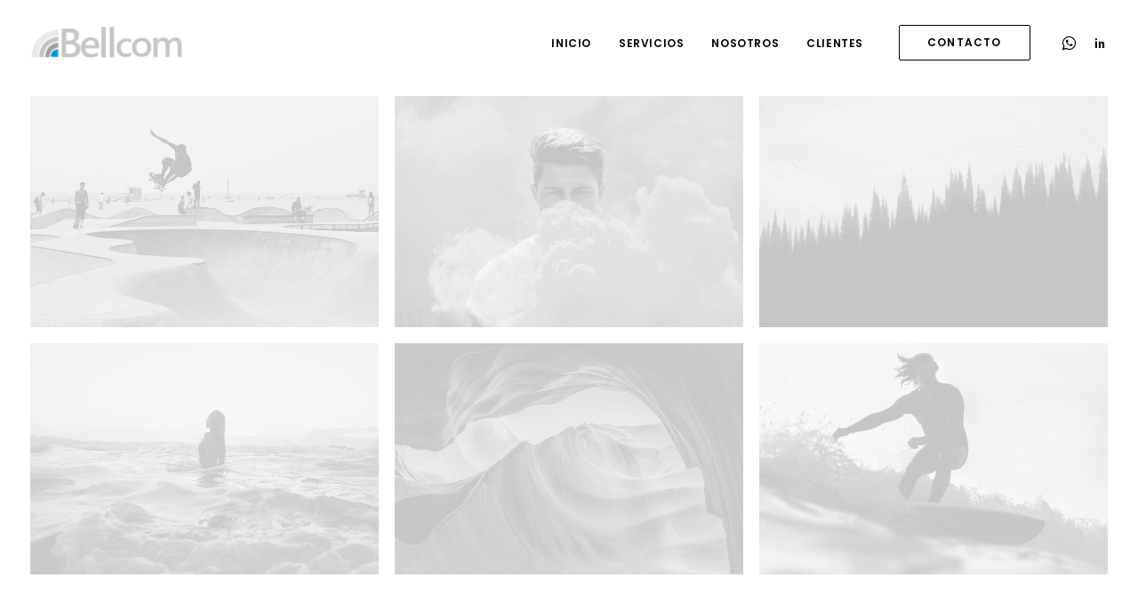

--- FILE ---
content_type: text/html; charset=UTF-8
request_url: https://bellcom.com.ar/works/portfolio-full-width-album-gallery/
body_size: 12053
content:
<!DOCTYPE html>
<html class="no-touch" lang="es" xmlns="http://www.w3.org/1999/xhtml">
<head>
<meta http-equiv="Content-Type" content="text/html; charset=UTF-8">
<meta name="viewport" content="width=device-width, initial-scale=1">
<link rel="profile" href="https://gmpg.org/xfn/11">
<link rel="pingback" href="https://bellcom.com.ar/xmlrpc.php">
<title>Portfolio Albums &#8211; Bellcom</title>
<meta name='robots' content='max-image-preview:large' />
<link rel='dns-prefetch' href='//fonts.googleapis.com' />
<link rel="alternate" type="application/rss+xml" title="Bellcom &raquo; Feed" href="https://bellcom.com.ar/feed/" />
<link rel="alternate" type="application/rss+xml" title="Bellcom &raquo; Feed de los comentarios" href="https://bellcom.com.ar/comments/feed/" />
<link rel="alternate" type="application/rss+xml" title="Bellcom &raquo; Comentario Portfolio Albums del feed" href="https://bellcom.com.ar/works/portfolio-full-width-album-gallery/feed/" />
<link rel="alternate" title="oEmbed (JSON)" type="application/json+oembed" href="https://bellcom.com.ar/wp-json/oembed/1.0/embed?url=https%3A%2F%2Fbellcom.com.ar%2Fworks%2Fportfolio-full-width-album-gallery%2F" />
<link rel="alternate" title="oEmbed (XML)" type="text/xml+oembed" href="https://bellcom.com.ar/wp-json/oembed/1.0/embed?url=https%3A%2F%2Fbellcom.com.ar%2Fworks%2Fportfolio-full-width-album-gallery%2F&#038;format=xml" />
<style id='wp-img-auto-sizes-contain-inline-css' type='text/css'>
img:is([sizes=auto i],[sizes^="auto," i]){contain-intrinsic-size:3000px 1500px}
/*# sourceURL=wp-img-auto-sizes-contain-inline-css */
</style>
<link rel='stylesheet' id='layerslider-css' href='https://bellcom.com.ar/wp-content/plugins/LayerSlider/static/layerslider/css/layerslider.css?ver=6.10.2' type='text/css' media='all' />
<style id='wp-emoji-styles-inline-css' type='text/css'>

	img.wp-smiley, img.emoji {
		display: inline !important;
		border: none !important;
		box-shadow: none !important;
		height: 1em !important;
		width: 1em !important;
		margin: 0 0.07em !important;
		vertical-align: -0.1em !important;
		background: none !important;
		padding: 0 !important;
	}
/*# sourceURL=wp-emoji-styles-inline-css */
</style>
<style id='wp-block-library-inline-css' type='text/css'>
:root{--wp-block-synced-color:#7a00df;--wp-block-synced-color--rgb:122,0,223;--wp-bound-block-color:var(--wp-block-synced-color);--wp-editor-canvas-background:#ddd;--wp-admin-theme-color:#007cba;--wp-admin-theme-color--rgb:0,124,186;--wp-admin-theme-color-darker-10:#006ba1;--wp-admin-theme-color-darker-10--rgb:0,107,160.5;--wp-admin-theme-color-darker-20:#005a87;--wp-admin-theme-color-darker-20--rgb:0,90,135;--wp-admin-border-width-focus:2px}@media (min-resolution:192dpi){:root{--wp-admin-border-width-focus:1.5px}}.wp-element-button{cursor:pointer}:root .has-very-light-gray-background-color{background-color:#eee}:root .has-very-dark-gray-background-color{background-color:#313131}:root .has-very-light-gray-color{color:#eee}:root .has-very-dark-gray-color{color:#313131}:root .has-vivid-green-cyan-to-vivid-cyan-blue-gradient-background{background:linear-gradient(135deg,#00d084,#0693e3)}:root .has-purple-crush-gradient-background{background:linear-gradient(135deg,#34e2e4,#4721fb 50%,#ab1dfe)}:root .has-hazy-dawn-gradient-background{background:linear-gradient(135deg,#faaca8,#dad0ec)}:root .has-subdued-olive-gradient-background{background:linear-gradient(135deg,#fafae1,#67a671)}:root .has-atomic-cream-gradient-background{background:linear-gradient(135deg,#fdd79a,#004a59)}:root .has-nightshade-gradient-background{background:linear-gradient(135deg,#330968,#31cdcf)}:root .has-midnight-gradient-background{background:linear-gradient(135deg,#020381,#2874fc)}:root{--wp--preset--font-size--normal:16px;--wp--preset--font-size--huge:42px}.has-regular-font-size{font-size:1em}.has-larger-font-size{font-size:2.625em}.has-normal-font-size{font-size:var(--wp--preset--font-size--normal)}.has-huge-font-size{font-size:var(--wp--preset--font-size--huge)}.has-text-align-center{text-align:center}.has-text-align-left{text-align:left}.has-text-align-right{text-align:right}.has-fit-text{white-space:nowrap!important}#end-resizable-editor-section{display:none}.aligncenter{clear:both}.items-justified-left{justify-content:flex-start}.items-justified-center{justify-content:center}.items-justified-right{justify-content:flex-end}.items-justified-space-between{justify-content:space-between}.screen-reader-text{border:0;clip-path:inset(50%);height:1px;margin:-1px;overflow:hidden;padding:0;position:absolute;width:1px;word-wrap:normal!important}.screen-reader-text:focus{background-color:#ddd;clip-path:none;color:#444;display:block;font-size:1em;height:auto;left:5px;line-height:normal;padding:15px 23px 14px;text-decoration:none;top:5px;width:auto;z-index:100000}html :where(.has-border-color){border-style:solid}html :where([style*=border-top-color]){border-top-style:solid}html :where([style*=border-right-color]){border-right-style:solid}html :where([style*=border-bottom-color]){border-bottom-style:solid}html :where([style*=border-left-color]){border-left-style:solid}html :where([style*=border-width]){border-style:solid}html :where([style*=border-top-width]){border-top-style:solid}html :where([style*=border-right-width]){border-right-style:solid}html :where([style*=border-bottom-width]){border-bottom-style:solid}html :where([style*=border-left-width]){border-left-style:solid}html :where(img[class*=wp-image-]){height:auto;max-width:100%}:where(figure){margin:0 0 1em}html :where(.is-position-sticky){--wp-admin--admin-bar--position-offset:var(--wp-admin--admin-bar--height,0px)}@media screen and (max-width:600px){html :where(.is-position-sticky){--wp-admin--admin-bar--position-offset:0px}}

/*# sourceURL=wp-block-library-inline-css */
</style><style id='global-styles-inline-css' type='text/css'>
:root{--wp--preset--aspect-ratio--square: 1;--wp--preset--aspect-ratio--4-3: 4/3;--wp--preset--aspect-ratio--3-4: 3/4;--wp--preset--aspect-ratio--3-2: 3/2;--wp--preset--aspect-ratio--2-3: 2/3;--wp--preset--aspect-ratio--16-9: 16/9;--wp--preset--aspect-ratio--9-16: 9/16;--wp--preset--color--black: #000000;--wp--preset--color--cyan-bluish-gray: #abb8c3;--wp--preset--color--white: #ffffff;--wp--preset--color--pale-pink: #f78da7;--wp--preset--color--vivid-red: #cf2e2e;--wp--preset--color--luminous-vivid-orange: #ff6900;--wp--preset--color--luminous-vivid-amber: #fcb900;--wp--preset--color--light-green-cyan: #7bdcb5;--wp--preset--color--vivid-green-cyan: #00d084;--wp--preset--color--pale-cyan-blue: #8ed1fc;--wp--preset--color--vivid-cyan-blue: #0693e3;--wp--preset--color--vivid-purple: #9b51e0;--wp--preset--gradient--vivid-cyan-blue-to-vivid-purple: linear-gradient(135deg,rgb(6,147,227) 0%,rgb(155,81,224) 100%);--wp--preset--gradient--light-green-cyan-to-vivid-green-cyan: linear-gradient(135deg,rgb(122,220,180) 0%,rgb(0,208,130) 100%);--wp--preset--gradient--luminous-vivid-amber-to-luminous-vivid-orange: linear-gradient(135deg,rgb(252,185,0) 0%,rgb(255,105,0) 100%);--wp--preset--gradient--luminous-vivid-orange-to-vivid-red: linear-gradient(135deg,rgb(255,105,0) 0%,rgb(207,46,46) 100%);--wp--preset--gradient--very-light-gray-to-cyan-bluish-gray: linear-gradient(135deg,rgb(238,238,238) 0%,rgb(169,184,195) 100%);--wp--preset--gradient--cool-to-warm-spectrum: linear-gradient(135deg,rgb(74,234,220) 0%,rgb(151,120,209) 20%,rgb(207,42,186) 40%,rgb(238,44,130) 60%,rgb(251,105,98) 80%,rgb(254,248,76) 100%);--wp--preset--gradient--blush-light-purple: linear-gradient(135deg,rgb(255,206,236) 0%,rgb(152,150,240) 100%);--wp--preset--gradient--blush-bordeaux: linear-gradient(135deg,rgb(254,205,165) 0%,rgb(254,45,45) 50%,rgb(107,0,62) 100%);--wp--preset--gradient--luminous-dusk: linear-gradient(135deg,rgb(255,203,112) 0%,rgb(199,81,192) 50%,rgb(65,88,208) 100%);--wp--preset--gradient--pale-ocean: linear-gradient(135deg,rgb(255,245,203) 0%,rgb(182,227,212) 50%,rgb(51,167,181) 100%);--wp--preset--gradient--electric-grass: linear-gradient(135deg,rgb(202,248,128) 0%,rgb(113,206,126) 100%);--wp--preset--gradient--midnight: linear-gradient(135deg,rgb(2,3,129) 0%,rgb(40,116,252) 100%);--wp--preset--font-size--small: 13px;--wp--preset--font-size--medium: 20px;--wp--preset--font-size--large: 36px;--wp--preset--font-size--x-large: 42px;--wp--preset--spacing--20: 0.44rem;--wp--preset--spacing--30: 0.67rem;--wp--preset--spacing--40: 1rem;--wp--preset--spacing--50: 1.5rem;--wp--preset--spacing--60: 2.25rem;--wp--preset--spacing--70: 3.38rem;--wp--preset--spacing--80: 5.06rem;--wp--preset--shadow--natural: 6px 6px 9px rgba(0, 0, 0, 0.2);--wp--preset--shadow--deep: 12px 12px 50px rgba(0, 0, 0, 0.4);--wp--preset--shadow--sharp: 6px 6px 0px rgba(0, 0, 0, 0.2);--wp--preset--shadow--outlined: 6px 6px 0px -3px rgb(255, 255, 255), 6px 6px rgb(0, 0, 0);--wp--preset--shadow--crisp: 6px 6px 0px rgb(0, 0, 0);}:where(.is-layout-flex){gap: 0.5em;}:where(.is-layout-grid){gap: 0.5em;}body .is-layout-flex{display: flex;}.is-layout-flex{flex-wrap: wrap;align-items: center;}.is-layout-flex > :is(*, div){margin: 0;}body .is-layout-grid{display: grid;}.is-layout-grid > :is(*, div){margin: 0;}:where(.wp-block-columns.is-layout-flex){gap: 2em;}:where(.wp-block-columns.is-layout-grid){gap: 2em;}:where(.wp-block-post-template.is-layout-flex){gap: 1.25em;}:where(.wp-block-post-template.is-layout-grid){gap: 1.25em;}.has-black-color{color: var(--wp--preset--color--black) !important;}.has-cyan-bluish-gray-color{color: var(--wp--preset--color--cyan-bluish-gray) !important;}.has-white-color{color: var(--wp--preset--color--white) !important;}.has-pale-pink-color{color: var(--wp--preset--color--pale-pink) !important;}.has-vivid-red-color{color: var(--wp--preset--color--vivid-red) !important;}.has-luminous-vivid-orange-color{color: var(--wp--preset--color--luminous-vivid-orange) !important;}.has-luminous-vivid-amber-color{color: var(--wp--preset--color--luminous-vivid-amber) !important;}.has-light-green-cyan-color{color: var(--wp--preset--color--light-green-cyan) !important;}.has-vivid-green-cyan-color{color: var(--wp--preset--color--vivid-green-cyan) !important;}.has-pale-cyan-blue-color{color: var(--wp--preset--color--pale-cyan-blue) !important;}.has-vivid-cyan-blue-color{color: var(--wp--preset--color--vivid-cyan-blue) !important;}.has-vivid-purple-color{color: var(--wp--preset--color--vivid-purple) !important;}.has-black-background-color{background-color: var(--wp--preset--color--black) !important;}.has-cyan-bluish-gray-background-color{background-color: var(--wp--preset--color--cyan-bluish-gray) !important;}.has-white-background-color{background-color: var(--wp--preset--color--white) !important;}.has-pale-pink-background-color{background-color: var(--wp--preset--color--pale-pink) !important;}.has-vivid-red-background-color{background-color: var(--wp--preset--color--vivid-red) !important;}.has-luminous-vivid-orange-background-color{background-color: var(--wp--preset--color--luminous-vivid-orange) !important;}.has-luminous-vivid-amber-background-color{background-color: var(--wp--preset--color--luminous-vivid-amber) !important;}.has-light-green-cyan-background-color{background-color: var(--wp--preset--color--light-green-cyan) !important;}.has-vivid-green-cyan-background-color{background-color: var(--wp--preset--color--vivid-green-cyan) !important;}.has-pale-cyan-blue-background-color{background-color: var(--wp--preset--color--pale-cyan-blue) !important;}.has-vivid-cyan-blue-background-color{background-color: var(--wp--preset--color--vivid-cyan-blue) !important;}.has-vivid-purple-background-color{background-color: var(--wp--preset--color--vivid-purple) !important;}.has-black-border-color{border-color: var(--wp--preset--color--black) !important;}.has-cyan-bluish-gray-border-color{border-color: var(--wp--preset--color--cyan-bluish-gray) !important;}.has-white-border-color{border-color: var(--wp--preset--color--white) !important;}.has-pale-pink-border-color{border-color: var(--wp--preset--color--pale-pink) !important;}.has-vivid-red-border-color{border-color: var(--wp--preset--color--vivid-red) !important;}.has-luminous-vivid-orange-border-color{border-color: var(--wp--preset--color--luminous-vivid-orange) !important;}.has-luminous-vivid-amber-border-color{border-color: var(--wp--preset--color--luminous-vivid-amber) !important;}.has-light-green-cyan-border-color{border-color: var(--wp--preset--color--light-green-cyan) !important;}.has-vivid-green-cyan-border-color{border-color: var(--wp--preset--color--vivid-green-cyan) !important;}.has-pale-cyan-blue-border-color{border-color: var(--wp--preset--color--pale-cyan-blue) !important;}.has-vivid-cyan-blue-border-color{border-color: var(--wp--preset--color--vivid-cyan-blue) !important;}.has-vivid-purple-border-color{border-color: var(--wp--preset--color--vivid-purple) !important;}.has-vivid-cyan-blue-to-vivid-purple-gradient-background{background: var(--wp--preset--gradient--vivid-cyan-blue-to-vivid-purple) !important;}.has-light-green-cyan-to-vivid-green-cyan-gradient-background{background: var(--wp--preset--gradient--light-green-cyan-to-vivid-green-cyan) !important;}.has-luminous-vivid-amber-to-luminous-vivid-orange-gradient-background{background: var(--wp--preset--gradient--luminous-vivid-amber-to-luminous-vivid-orange) !important;}.has-luminous-vivid-orange-to-vivid-red-gradient-background{background: var(--wp--preset--gradient--luminous-vivid-orange-to-vivid-red) !important;}.has-very-light-gray-to-cyan-bluish-gray-gradient-background{background: var(--wp--preset--gradient--very-light-gray-to-cyan-bluish-gray) !important;}.has-cool-to-warm-spectrum-gradient-background{background: var(--wp--preset--gradient--cool-to-warm-spectrum) !important;}.has-blush-light-purple-gradient-background{background: var(--wp--preset--gradient--blush-light-purple) !important;}.has-blush-bordeaux-gradient-background{background: var(--wp--preset--gradient--blush-bordeaux) !important;}.has-luminous-dusk-gradient-background{background: var(--wp--preset--gradient--luminous-dusk) !important;}.has-pale-ocean-gradient-background{background: var(--wp--preset--gradient--pale-ocean) !important;}.has-electric-grass-gradient-background{background: var(--wp--preset--gradient--electric-grass) !important;}.has-midnight-gradient-background{background: var(--wp--preset--gradient--midnight) !important;}.has-small-font-size{font-size: var(--wp--preset--font-size--small) !important;}.has-medium-font-size{font-size: var(--wp--preset--font-size--medium) !important;}.has-large-font-size{font-size: var(--wp--preset--font-size--large) !important;}.has-x-large-font-size{font-size: var(--wp--preset--font-size--x-large) !important;}
/*# sourceURL=global-styles-inline-css */
</style>

<style id='classic-theme-styles-inline-css' type='text/css'>
/*! This file is auto-generated */
.wp-block-button__link{color:#fff;background-color:#32373c;border-radius:9999px;box-shadow:none;text-decoration:none;padding:calc(.667em + 2px) calc(1.333em + 2px);font-size:1.125em}.wp-block-file__button{background:#32373c;color:#fff;text-decoration:none}
/*# sourceURL=/wp-includes/css/classic-themes.min.css */
</style>
<link rel='stylesheet' id='typed-cursor-css' href='https://bellcom.com.ar/wp-content/plugins/animated-typing-effect/assets/css/cursor.css?ver=6.9' type='text/css' media='all' />
<link rel='stylesheet' id='contact-form-7-css' href='https://bellcom.com.ar/wp-content/plugins/contact-form-7/includes/css/styles.css?ver=6.1.4' type='text/css' media='all' />
<link rel='stylesheet' id='et-animate-css' href='https://bellcom.com.ar/wp-content/plugins/easy-textillate/inc/animate.min.css?ver=6.9' type='text/css' media='all' />
<link rel='stylesheet' id='text-rotator-css-css' href='https://bellcom.com.ar/wp-content/plugins/simple-text-rotator/css/str.css?ver=6.9' type='text/css' media='all' />
<link rel='stylesheet' id='uncodefont-google-css' href='//fonts.googleapis.com/css?family=Poppins%3A300%2Cregular%2C500%2C600%2C700%7CDroid+Serif%3Aregular%2Citalic%2C700%2C700italic%7CPlayfair+Display%3Aregular%2Citalic%2C700%2C700italic%2C900%2C900italic%7CRoboto%3A100%2C100italic%2C300%2C300italic%2Cregular%2Citalic%2C500%2C500italic%2C700%2C700italic%2C900%2C900italic%7CQuicksand%3A300%2Cregular%2C500%2C700%7CLora%3Aregular%2Citalic%2C700%2C700italic%7CRoboto+Condensed%3A300%2C300italic%2Cregular%2Citalic%2C700%2C700italic&#038;subset=devanagari%2Clatin-ext%2Clatin%2Ccyrillic%2Cvietnamese%2Cgreek%2Ccyrillic-ext%2Cgreek-ext&#038;ver=2.3.0.5' type='text/css' media='all' />
<link rel='stylesheet' id='uncode-style-css' href='https://bellcom.com.ar/wp-content/themes/uncode/library/css/style.css?ver=1724868148' type='text/css' media='all' />
<style id='uncode-style-inline-css' type='text/css'>

@media (min-width: 960px) { .limit-width { max-width: 1200px; margin: auto;}}
.menu-primary ul.menu-smart > li > a, .menu-primary ul.menu-smart li.dropdown > a, .menu-primary ul.menu-smart li.mega-menu > a, .vmenu-container ul.menu-smart > li > a, .vmenu-container ul.menu-smart li.dropdown > a { text-transform: uppercase; }
/*# sourceURL=uncode-style-inline-css */
</style>
<link rel='stylesheet' id='uncode-icons-css' href='https://bellcom.com.ar/wp-content/themes/uncode/library/css/uncode-icons.css?ver=1724868148' type='text/css' media='all' />
<link rel='stylesheet' id='uncode-custom-style-css' href='https://bellcom.com.ar/wp-content/themes/uncode/library/css/style-custom.css?ver=1724868148' type='text/css' media='all' />
<style id='uncode-custom-style-inline-css' type='text/css'>
.vc_custom_1591383337043 {padding-left:0 !important;}
/*# sourceURL=uncode-custom-style-inline-css */
</style>
<script type="text/javascript" id="layerslider-greensock-js-extra">
/* <![CDATA[ */
var LS_Meta = {"v":"6.10.2"};
//# sourceURL=layerslider-greensock-js-extra
/* ]]> */
</script>
<script type="text/javascript" src="https://bellcom.com.ar/wp-content/plugins/LayerSlider/static/layerslider/js/greensock.js?ver=1.19.0" id="layerslider-greensock-js"></script>
<script type="text/javascript" src="https://bellcom.com.ar/wp-includes/js/jquery/jquery.min.js?ver=3.7.1" id="jquery-core-js"></script>
<script type="text/javascript" src="https://bellcom.com.ar/wp-includes/js/jquery/jquery-migrate.min.js?ver=3.4.1" id="jquery-migrate-js"></script>
<script type="text/javascript" src="https://bellcom.com.ar/wp-content/plugins/LayerSlider/static/layerslider/js/layerslider.kreaturamedia.jquery.js?ver=6.10.2" id="layerslider-js"></script>
<script type="text/javascript" src="https://bellcom.com.ar/wp-content/plugins/LayerSlider/static/layerslider/js/layerslider.transitions.js?ver=6.10.2" id="layerslider-transitions-js"></script>
<script type="text/javascript" src="https://bellcom.com.ar/wp-content/plugins/easy-textillate/inc/jquery.lettering.js?ver=6.9" id="et-lettering-js"></script>
<script type="text/javascript" src="https://bellcom.com.ar/wp-content/plugins/easy-textillate/inc/jquery.textillate.js?ver=6.9" id="et-textillate-js"></script>
<script type="text/javascript" id="uncode-init-js-extra">
/* <![CDATA[ */
var SiteParameters = {"days":"days","hours":"hours","minutes":"minutes","seconds":"seconds","constant_scroll":"on","scroll_speed":"2","parallax_factor":"0.25","loading":"Loading\u2026","slide_name":"slide","slide_footer":"footer","ajax_url":"https://bellcom.com.ar/wp-admin/admin-ajax.php","nonce_adaptive_images":"5e5d7b87f2","enable_debug":"","block_mobile_videos":"","is_frontend_editor":"","mobile_parallax_allowed":"","wireframes_plugin_active":"1","sticky_elements":"","lazyload_type":""};
//# sourceURL=uncode-init-js-extra
/* ]]> */
</script>
<script type="text/javascript" src="https://bellcom.com.ar/wp-content/themes/uncode/library/js/init.js?ver=1724868148" id="uncode-init-js"></script>
<meta name="generator" content="Powered by LayerSlider 6.10.2 - Multi-Purpose, Responsive, Parallax, Mobile-Friendly Slider Plugin for WordPress." />
<!-- LayerSlider updates and docs at: https://layerslider.kreaturamedia.com -->
<link rel="https://api.w.org/" href="https://bellcom.com.ar/wp-json/" /><link rel="alternate" title="JSON" type="application/json" href="https://bellcom.com.ar/wp-json/wp/v2/pages/4478" /><link rel="EditURI" type="application/rsd+xml" title="RSD" href="https://bellcom.com.ar/xmlrpc.php?rsd" />
<meta name="generator" content="WordPress 6.9" />
<link rel="canonical" href="https://bellcom.com.ar/works/portfolio-full-width-album-gallery/" />
<link rel='shortlink' href='https://bellcom.com.ar/?p=4478' />
<style type="text/css">.recentcomments a{display:inline !important;padding:0 !important;margin:0 !important;}</style><link rel="icon" href="https://bellcom.com.ar/wp-content/uploads/2020/11/cropped-favicon-32x32.png" sizes="32x32" />
<link rel="icon" href="https://bellcom.com.ar/wp-content/uploads/2020/11/cropped-favicon-192x192.png" sizes="192x192" />
<link rel="apple-touch-icon" href="https://bellcom.com.ar/wp-content/uploads/2020/11/cropped-favicon-180x180.png" />
<meta name="msapplication-TileImage" content="https://bellcom.com.ar/wp-content/uploads/2020/11/cropped-favicon-270x270.png" />
		<style type="text/css" id="wp-custom-css">
			.custom-link.btn.border-width-0.btn-default.btn-icon-left {

    background: linear-gradient(90deg, 

rgba(87,203,225,1) 0%,
rgba(127,224,146,1) 100%) !important;

border-color:

    #e0e0e0 !important;

}

.style-light .link, .style-light.style-override .link, .style-dark .style-light .link, .style-light a, .style-light.style-override a, .style-dark .style-light a, .style-light input[type="checkbox"]:checked::before, .style-light.style-override input[type="checkbox"]:checked::before, .style-dark .style-light input[type="checkbox"]:checked::before {

    color: 

    #fff;

}

.fa-stack {
    display: inline-block;
    height: 2.5em!important;
    line-height: 2.5em!important;
    position: relative;
    vertical-align: middle;
    width: 2.5em!important;
}
.icon-box-icon.fa-container.bton {
    display: none;
}

.colortextoblanco{
	color:white!important
}

#menu-menu-post * {
    color: #000 !important;
}

.menu-item-82675 {
    color: #000;
}

.menu-smart-social i {
    color: #000;
}




@media only screen and (max-width: 600px) {

.uncell.vc_custom_1591383337043.no-block-padding {
    padding: 0 !important;
}

}
		</style>
		<noscript><style> .wpb_animate_when_almost_visible { opacity: 1; }</style></noscript></head>
<body data-rsssl=1 class="wp-singular page-template-default page page-id-4478 page-child parent-pageid-36646 wp-theme-uncode  style-color-wayh-bg hormenu-position-left hmenu hmenu-position-right header-full-width main-center-align menu-mobile-animated menu-mobile-transparent menu-has-cta mobile-parallax-not-allowed ilb-no-bounce unreg qw-body-scroll-disabled wpb-js-composer js-comp-ver-6.4.1 vc_responsive" data-border="0">
		<div class="body-borders" data-border="0"><div class="top-border body-border-shadow"></div><div class="right-border body-border-shadow"></div><div class="bottom-border body-border-shadow"></div><div class="left-border body-border-shadow"></div><div class="top-border style-light-bg"></div><div class="right-border style-light-bg"></div><div class="bottom-border style-light-bg"></div><div class="left-border style-light-bg"></div></div>	<div class="box-wrapper">
		<div class="box-container">
		<script type="text/javascript" id="initBox">UNCODE.initBox();</script>
		<div class="menu-wrapper menu-shrink menu-no-arrows">
													
													<header id="masthead" class="navbar menu-primary menu-light submenu-light menu-transparent menu-add-padding style-light-original menu-absolute menu-animated menu-with-logo">
														<div class="menu-container style-color-xsdn-bg menu-no-borders menu-shadows force-no-shadows">
															<div class="row-menu">
																<div class="row-menu-inner">
																	<div id="logo-container-mobile" class="col-lg-0 logo-container middle">
																		<div id="main-logo" class="navbar-header style-light">
																			<a href="https://bellcom.com.ar/" class="navbar-brand" data-minheight="50"><div class="logo-image main-logo logo-skinnable" data-maxheight="40" style="height: 40px;"><img decoding="async" src="https://bellcom.com.ar/wp-content/uploads/2020/06/bellcom-sin-copete-e1598018022906.png" alt="logo" width="350" height="81" class="img-responsive" /></div></a>
																		</div>
																		<div class="mmb-container"><div class="mobile-additional-icons"></div><div class="mobile-menu-button 1 mobile-menu-button-light lines-button x2"><span class="lines"></span></div></div>
																	</div>
																	<div class="col-lg-12 main-menu-container middle">
																		<div class="menu-horizontal menu-dd-shadow-lg">
																			<div class="menu-horizontal-inner">
																				<div class="nav navbar-nav navbar-main navbar-nav-first"><ul id="menu-menu-post" class="menu-primary-inner menu-smart sm"><li id="menu-item-83097" class="menu-item menu-item-type-post_type menu-item-object-page menu-item-home menu-item-83097 menu-item-link"><a title="Inicio" href="https://bellcom.com.ar/">Inicio<i class="fa fa-angle-right fa-dropdown"></i></a></li>
<li id="menu-item-82809" class="menu-item menu-item-type-post_type menu-item-object-page menu-item-82809 menu-item-link"><a title="Servicios" href="https://bellcom.com.ar/servicios/">Servicios<i class="fa fa-angle-right fa-dropdown"></i></a></li>
<li id="menu-item-82803" class="menu-item menu-item-type-post_type menu-item-object-page menu-item-82803 menu-item-link"><a title="Nosotros" href="https://bellcom.com.ar/nosotros/">Nosotros<i class="fa fa-angle-right fa-dropdown"></i></a></li>
<li id="menu-item-82805" class="menu-item menu-item-type-post_type menu-item-object-page menu-item-82805 menu-item-link"><a title="Clientes" href="https://bellcom.com.ar/clientes/">Clientes<i class="fa fa-angle-right fa-dropdown"></i></a></li>
</ul></div><div class="nav navbar-nav navbar-cta"><ul id="menu-boton" class="menu-cta-inner menu-smart sm"><li id="menu-item-82675" class="menu-item-button"><a title="Contacto" href="https://bellcom.com.ar/contacto/"><div class="menu-btn-table"><div class="menu-btn-cell"><div class="menu-item menu-item-type-post_type menu-item-object-page menu-item-82675 menu-btn-container btn"><span>Contacto</span></div></div></div></a></li>
</ul></div><div class="nav navbar-nav navbar-nav-last"><ul class="menu-smart sm menu-icons menu-smart-social"><li class="menu-item-link social-icon tablet-hidden mobile-hidden social-816565"><a href="https://wa.me/5493489513639" class="social-menu-link" target="_blank"><i class="fa fa-whatsapp"></i></a></li><li class="menu-item-link social-icon tablet-hidden mobile-hidden social-431880"><a href="https://www.linkedin.com/company/bellcomredes/" class="social-menu-link" target="_blank"><i class="fa fa-social-linkedin"></i></a></li></ul></div></div>
																		</div>
																	</div>
																</div>
															</div>
														</div>
													</header>
												</div>			<script type="text/javascript" id="fixMenuHeight">UNCODE.fixMenuHeight();</script>
			<div class="main-wrapper">
				<div class="main-container">
					<div class="page-wrapper">
						<div class="sections-container">
<div id="page-header"><div class="header-wrapper header-uncode-block">
									<div class="header-content-block row-container  style-color-xsdn-bg style-light"><div class="header-content-block-inner limit-width row row-parent"></div><!-- /.header-content-block --></div><!-- /.header-content-block-inner --></div></div><script type="text/javascript">UNCODE.initHeader();</script><article id="post-4478" class="page-body style-color-xsdn-bg post-4478 page type-page status-publish has-post-thumbnail hentry">
						<div class="post-wrapper">
							<div class="post-body"><div class="post-content un-no-sidebar-layout"><div data-parent="true" class="vc_row row-container"><div class="row full-width row-parent"><div class="wpb_row row-inner"><div class="wpb_column pos-top pos-center align_left column_parent col-lg-12 single-internal-gutter"><div class="uncol style-light"  ><div class="uncoltable"><div class="uncell no-block-padding"><div class="uncont"><div id="gallery-686197437" class="isotope-system">
					<div class="isotope-wrapper half-gutter">
						<div class="isotope-container isotope-layout style-masonry" data-type="masonry" data-layout="masonry" data-lg="1000" data-md="600" data-sm="480">
<div class="tmb tmb-iso-w4 tmb-iso-h4 tmb-light tmb-overlay-text-anim tmb-reveal-bottom tmb-overlay-anim tmb-overlay-bottom tmb-overlay-text-left tmb-id-23519  grid-cat-32 tmb-img-ratio tmb-media-first tmb-media-last tmb-content-overlay tmb-no-bg tmb-lightbox">
						<div class="t-inside animate_when_almost_visible bottom-t-top" data-delay="200"><div class="t-entry-visual"><div class="t-entry-visual-tc"><div class="t-entry-visual-cont"><div class="dummy" style="padding-top: 66.7%;"></div><a tabindex="-1" href="#" class="pushed" data-caption="1" data-social="1" data-deep="gallery-686197437_23519" data-lbox="ilightbox_gallery-686197437_23519" data-options="width:1920,height:1280,thumbnail: 'https://bellcom.com.ar/wp-content/uploads/2019/10/image-placeholder-26-min.jpg'" data-album='[{"title":"","caption":"Slieve League, Ireland","width":"1920","height":"1280","thumbnail":"https://bellcom.com.ar/wp-content/uploads/2019/10/image-placeholder-10-min.jpg","url":"https://bellcom.com.ar/wp-content/uploads/2019/10/image-placeholder-10-min.jpg"},{"title":"","caption":"","width":"1920","height":"1280","thumbnail":"https://bellcom.com.ar/wp-content/uploads/2019/10/image-placeholder-6-min.jpg","url":"https://bellcom.com.ar/wp-content/uploads/2019/10/image-placeholder-6-min.jpg"},{"title":"","caption":"","width":"1920","height":"1280","thumbnail":"https://bellcom.com.ar/wp-content/uploads/2019/10/image-placeholder-14-min.jpg","url":"https://bellcom.com.ar/wp-content/uploads/2019/10/image-placeholder-14-min.jpg"},{"title":"","caption":"","width":"1920","height":"1280","thumbnail":"https://bellcom.com.ar/wp-content/uploads/2019/10/image-placeholder-12-min.jpg","url":"https://bellcom.com.ar/wp-content/uploads/2019/10/image-placeholder-12-min.jpg"},{"title":"","caption":"","width":"1920","height":"1280","thumbnail":"https://bellcom.com.ar/wp-content/uploads/2019/10/image-placeholder-14-min.jpg","url":"https://bellcom.com.ar/wp-content/uploads/2019/10/image-placeholder-14-min.jpg"},{"title":"","caption":"","width":"1920","height":"1280","thumbnail":"https://bellcom.com.ar/wp-content/uploads/2019/10/image-placeholder-20-min.jpg","url":"https://bellcom.com.ar/wp-content/uploads/2019/10/image-placeholder-20-min.jpg"},{"title":"","caption":"","width":"1920","height":"1280","thumbnail":"https://bellcom.com.ar/wp-content/uploads/2019/10/image-placeholder-18-min.jpg","url":"https://bellcom.com.ar/wp-content/uploads/2019/10/image-placeholder-18-min.jpg"},{"title":"","caption":"","width":"1920","height":"1280","thumbnail":"https://bellcom.com.ar/wp-content/uploads/2019/10/image-placeholder-12-min.jpg","url":"https://bellcom.com.ar/wp-content/uploads/2019/10/image-placeholder-12-min.jpg"},{"title":"","caption":"","width":"1920","height":"1280","thumbnail":"https://bellcom.com.ar/wp-content/uploads/2019/10/image-placeholder-18-min.jpg","url":"https://bellcom.com.ar/wp-content/uploads/2019/10/image-placeholder-18-min.jpg"},{"title":"","caption":"","width":"1920","height":"1280","thumbnail":"https://bellcom.com.ar/wp-content/uploads/2019/10/image-placeholder-12-min.jpg","url":"https://bellcom.com.ar/wp-content/uploads/2019/10/image-placeholder-12-min.jpg"},{"title":"","caption":"","width":"1920","height":"1280","thumbnail":"https://bellcom.com.ar/wp-content/uploads/2019/10/image-placeholder-15-min.jpg","url":"https://bellcom.com.ar/wp-content/uploads/2019/10/image-placeholder-15-min.jpg"},{"title":"","caption":"","width":"1920","height":"1280","thumbnail":"https://bellcom.com.ar/wp-content/uploads/2019/10/image-placeholder-15-min.jpg","url":"https://bellcom.com.ar/wp-content/uploads/2019/10/image-placeholder-15-min.jpg"},{"title":"","caption":"Kathy Ireland, 2015","width":"1920","height":"1280","thumbnail":"https://bellcom.com.ar/wp-content/uploads/2019/10/image-placeholder-30-min.jpg","url":"https://bellcom.com.ar/wp-content/uploads/2019/10/image-placeholder-30-min.jpg"},{"title":"","caption":"","width":"1920","height":"1280","thumbnail":"https://bellcom.com.ar/wp-content/uploads/2019/10/image-placeholder-14-min.jpg","url":"https://bellcom.com.ar/wp-content/uploads/2019/10/image-placeholder-14-min.jpg"},{"title":"","caption":"","width":"1920","height":"1280","thumbnail":"https://bellcom.com.ar/wp-content/uploads/2019/10/image-placeholder-21-min.jpg","url":"https://bellcom.com.ar/wp-content/uploads/2019/10/image-placeholder-21-min.jpg"},{"title":"","caption":"","width":"1920","height":"1280","thumbnail":"https://bellcom.com.ar/wp-content/uploads/2019/10/image-placeholder-4-min.jpg","url":"https://bellcom.com.ar/wp-content/uploads/2019/10/image-placeholder-4-min.jpg"}]' data-lb-index="0"><div class="t-entry-visual-overlay"><div class="t-entry-visual-overlay-in style-color-nhtu-bg" style="opacity: 0.75;"></div></div>
									<div class="t-overlay-wrap">
										<div class="t-overlay-inner">
											<div class="t-overlay-content">
												<div class="t-overlay-text single-block-padding"><div class="t-entry"><h3 class="t-entry-title h3 font-weight-300 fontspace-781688">Portraits</h3></div></div></div></div></div><img fetchpriority="high" decoding="async" class="wp-image-23519" src="https://bellcom.com.ar/wp-content/uploads/2019/10/image-placeholder-26-min.jpg" width="1920" height="1280" alt="" srcset="https://bellcom.com.ar/wp-content/uploads/2019/10/image-placeholder-26-min.jpg 1920w, https://bellcom.com.ar/wp-content/uploads/2019/10/image-placeholder-26-min-1536x1024.jpg 1536w" sizes="(max-width: 1920px) 100vw, 1920px" /></a></div>
				</div>
			</div></div>
					</div><div class="tmb tmb-iso-w4 tmb-iso-h4 tmb-light tmb-overlay-text-anim tmb-reveal-bottom tmb-overlay-anim tmb-overlay-bottom tmb-overlay-text-left tmb-id-11304  grid-cat-35 tmb-img-ratio tmb-media-first tmb-media-last tmb-content-overlay tmb-no-bg tmb-lightbox">
						<div class="t-inside animate_when_almost_visible bottom-t-top" data-delay="200"><div class="t-entry-visual"><div class="t-entry-visual-tc"><div class="t-entry-visual-cont"><div class="dummy" style="padding-top: 66.7%;"></div><a tabindex="-1" href="#" class="pushed" data-caption="1" data-social="1" data-deep="gallery-686197437_11304" data-lbox="ilightbox_gallery-686197437_11304" data-options="width:1920,height:1280,thumbnail: 'https://bellcom.com.ar/wp-content/uploads/2019/10/image-placeholder-7-min.jpg'" data-album='[{"title":"","caption":"Elle Macpherson, 2015","width":"1920","height":"1280","thumbnail":"https://bellcom.com.ar/wp-content/uploads/2019/10/image-placeholder-16-min.jpg","url":"https://bellcom.com.ar/wp-content/uploads/2019/10/image-placeholder-16-min.jpg"},{"title":"","caption":"","width":"1920","height":"1280","thumbnail":"https://bellcom.com.ar/wp-content/uploads/2019/10/image-placeholder-11-min.jpg","url":"https://bellcom.com.ar/wp-content/uploads/2019/10/image-placeholder-11-min.jpg"},{"title":"","caption":"","width":"1920","height":"1280","thumbnail":"https://bellcom.com.ar/wp-content/uploads/2019/10/image-placeholder-18-min.jpg","url":"https://bellcom.com.ar/wp-content/uploads/2019/10/image-placeholder-18-min.jpg"},{"title":"","caption":"","width":"1920","height":"1280","thumbnail":"https://bellcom.com.ar/wp-content/uploads/2019/10/image-placeholder-29-min.jpg","url":"https://bellcom.com.ar/wp-content/uploads/2019/10/image-placeholder-29-min.jpg"},{"title":"","caption":"","width":"1920","height":"1280","thumbnail":"https://bellcom.com.ar/wp-content/uploads/2019/10/image-placeholder-22-min.jpg","url":"https://bellcom.com.ar/wp-content/uploads/2019/10/image-placeholder-22-min.jpg"},{"title":"","caption":"","width":"1920","height":"1280","thumbnail":"https://bellcom.com.ar/wp-content/uploads/2019/10/image-placeholder-22-min.jpg","url":"https://bellcom.com.ar/wp-content/uploads/2019/10/image-placeholder-22-min.jpg"},{"title":"","caption":"","width":"1920","height":"1280","thumbnail":"https://bellcom.com.ar/wp-content/uploads/2019/10/image-placeholder-9-min.jpg","url":"https://bellcom.com.ar/wp-content/uploads/2019/10/image-placeholder-9-min.jpg"},{"title":"","caption":"Tricia Helfer, 2014","width":"1920","height":"1280","thumbnail":"https://bellcom.com.ar/wp-content/uploads/2019/10/image-placeholder-17-min.jpg","url":"https://bellcom.com.ar/wp-content/uploads/2019/10/image-placeholder-17-min.jpg"},{"title":"","caption":"Elle Macpherson, 2015","width":"1920","height":"1280","thumbnail":"https://bellcom.com.ar/wp-content/uploads/2019/10/image-placeholder-16-min.jpg","url":"https://bellcom.com.ar/wp-content/uploads/2019/10/image-placeholder-16-min.jpg"},{"title":"","caption":"","width":"1920","height":"1280","thumbnail":"https://bellcom.com.ar/wp-content/uploads/2019/10/image-placeholder-11-min.jpg","url":"https://bellcom.com.ar/wp-content/uploads/2019/10/image-placeholder-11-min.jpg"},{"title":"","caption":"","width":"1920","height":"1280","thumbnail":"https://bellcom.com.ar/wp-content/uploads/2019/10/image-placeholder-24-min.jpg","url":"https://bellcom.com.ar/wp-content/uploads/2019/10/image-placeholder-24-min.jpg"},{"title":"","caption":"","width":"1920","height":"1280","thumbnail":"https://bellcom.com.ar/wp-content/uploads/2019/10/image-placeholder-24-min.jpg","url":"https://bellcom.com.ar/wp-content/uploads/2019/10/image-placeholder-24-min.jpg"},{"title":"","caption":"","width":"1920","height":"1280","thumbnail":"https://bellcom.com.ar/wp-content/uploads/2019/10/image-placeholder-13-min.jpg","url":"https://bellcom.com.ar/wp-content/uploads/2019/10/image-placeholder-13-min.jpg"},{"title":"","caption":"Kathy Ireland, 2015","width":"1920","height":"1280","thumbnail":"https://bellcom.com.ar/wp-content/uploads/2019/10/image-placeholder-30-min.jpg","url":"https://bellcom.com.ar/wp-content/uploads/2019/10/image-placeholder-30-min.jpg"},{"title":"","caption":"","width":"1920","height":"1280","thumbnail":"https://bellcom.com.ar/wp-content/uploads/2019/10/image-placeholder-18-min.jpg","url":"https://bellcom.com.ar/wp-content/uploads/2019/10/image-placeholder-18-min.jpg"}]' data-lb-index="0"><div class="t-entry-visual-overlay"><div class="t-entry-visual-overlay-in style-color-nhtu-bg" style="opacity: 0.75;"></div></div>
									<div class="t-overlay-wrap">
										<div class="t-overlay-inner">
											<div class="t-overlay-content">
												<div class="t-overlay-text single-block-padding"><div class="t-entry"><h3 class="t-entry-title h3 font-weight-300 fontspace-781688">Landscapes</h3></div></div></div></div></div><img decoding="async" class="wp-image-11304" src="https://bellcom.com.ar/wp-content/uploads/2019/10/image-placeholder-7-min.jpg" width="1920" height="1280" alt="" srcset="https://bellcom.com.ar/wp-content/uploads/2019/10/image-placeholder-7-min.jpg 1920w, https://bellcom.com.ar/wp-content/uploads/2019/10/image-placeholder-7-min-1536x1024.jpg 1536w" sizes="(max-width: 1920px) 100vw, 1920px" /></a></div>
				</div>
			</div></div>
					</div><div class="tmb tmb-iso-w4 tmb-iso-h4 tmb-light tmb-overlay-text-anim tmb-reveal-bottom tmb-overlay-anim tmb-overlay-bottom tmb-overlay-text-left tmb-id-11309  grid-cat-35 tmb-img-ratio tmb-media-first tmb-media-last tmb-content-overlay tmb-no-bg tmb-lightbox">
						<div class="t-inside animate_when_almost_visible bottom-t-top" data-delay="200"><div class="t-entry-visual"><div class="t-entry-visual-tc"><div class="t-entry-visual-cont"><div class="dummy" style="padding-top: 66.7%;"></div><a tabindex="-1" href="#" class="pushed" data-caption="1" data-social="1" data-deep="gallery-686197437_11309" data-lbox="ilightbox_gallery-686197437_11309" data-options="width:1920,height:1280,thumbnail: 'https://bellcom.com.ar/wp-content/uploads/2019/10/image-placeholder-5-min.jpg'" data-album='[{"title":"","caption":"","width":"1920","height":"1280","thumbnail":"https://bellcom.com.ar/wp-content/uploads/2019/10/image-placeholder-13-min.jpg","url":"https://bellcom.com.ar/wp-content/uploads/2019/10/image-placeholder-13-min.jpg"},{"title":"","caption":"","width":"1920","height":"1280","thumbnail":"https://bellcom.com.ar/wp-content/uploads/2019/10/image-placeholder-28-min.jpg","url":"https://bellcom.com.ar/wp-content/uploads/2019/10/image-placeholder-28-min.jpg"},{"title":"","caption":"","width":"1920","height":"1280","thumbnail":"https://bellcom.com.ar/wp-content/uploads/2019/10/image-placeholder-29-min.jpg","url":"https://bellcom.com.ar/wp-content/uploads/2019/10/image-placeholder-29-min.jpg"},{"title":"","caption":"","width":"1920","height":"1280","thumbnail":"https://bellcom.com.ar/wp-content/uploads/2019/10/image-placeholder-21-min.jpg","url":"https://bellcom.com.ar/wp-content/uploads/2019/10/image-placeholder-21-min.jpg"},{"title":"","caption":"","width":"1920","height":"1280","thumbnail":"https://bellcom.com.ar/wp-content/uploads/2019/10/image-placeholder-2-min.jpg","url":"https://bellcom.com.ar/wp-content/uploads/2019/10/image-placeholder-2-min.jpg"},{"title":"","caption":"Elle Macpherson, 2015","width":"1920","height":"1280","thumbnail":"https://bellcom.com.ar/wp-content/uploads/2019/10/image-placeholder-16-min.jpg","url":"https://bellcom.com.ar/wp-content/uploads/2019/10/image-placeholder-16-min.jpg"},{"title":"","caption":"","width":"1920","height":"1280","thumbnail":"https://bellcom.com.ar/wp-content/uploads/2019/10/image-placeholder-18-min.jpg","url":"https://bellcom.com.ar/wp-content/uploads/2019/10/image-placeholder-18-min.jpg"},{"title":"","caption":"","width":"1920","height":"1280","thumbnail":"https://bellcom.com.ar/wp-content/uploads/2019/10/image-placeholder-5-min.jpg","url":"https://bellcom.com.ar/wp-content/uploads/2019/10/image-placeholder-5-min.jpg"},{"title":"","caption":"","width":"1920","height":"1280","thumbnail":"https://bellcom.com.ar/wp-content/uploads/2019/10/image-placeholder-23-min.jpg","url":"https://bellcom.com.ar/wp-content/uploads/2019/10/image-placeholder-23-min.jpg"},{"title":"","caption":"","width":"1920","height":"1280","thumbnail":"https://bellcom.com.ar/wp-content/uploads/2019/10/image-placeholder-5-min.jpg","url":"https://bellcom.com.ar/wp-content/uploads/2019/10/image-placeholder-5-min.jpg"}]' data-lb-index="0"><div class="t-entry-visual-overlay"><div class="t-entry-visual-overlay-in style-color-nhtu-bg" style="opacity: 0.75;"></div></div>
									<div class="t-overlay-wrap">
										<div class="t-overlay-inner">
											<div class="t-overlay-content">
												<div class="t-overlay-text single-block-padding"><div class="t-entry"><h3 class="t-entry-title h3 font-weight-300 fontspace-781688">Animal</h3></div></div></div></div></div><img decoding="async" class="wp-image-11309" src="https://bellcom.com.ar/wp-content/uploads/2019/10/image-placeholder-5-min.jpg" width="1920" height="1280" alt="" srcset="https://bellcom.com.ar/wp-content/uploads/2019/10/image-placeholder-5-min.jpg 1920w, https://bellcom.com.ar/wp-content/uploads/2019/10/image-placeholder-5-min-1536x1024.jpg 1536w" sizes="(max-width: 1920px) 100vw, 1920px" /></a></div>
				</div>
			</div></div>
					</div><div class="tmb tmb-iso-w4 tmb-iso-h4 tmb-light tmb-overlay-text-anim tmb-reveal-bottom tmb-overlay-anim tmb-overlay-bottom tmb-overlay-text-left tmb-id-19707  grid-cat-34 tmb-img-ratio tmb-media-first tmb-media-last tmb-content-overlay tmb-no-bg tmb-lightbox">
						<div class="t-inside animate_when_almost_visible bottom-t-top" data-delay="200"><div class="t-entry-visual"><div class="t-entry-visual-tc"><div class="t-entry-visual-cont"><div class="dummy" style="padding-top: 66.7%;"></div><a tabindex="-1" href="#" class="pushed" data-caption="1" data-social="1" data-deep="gallery-686197437_19707" data-lbox="ilightbox_gallery-686197437_19707" data-options="width:1920,height:1280,thumbnail: 'https://bellcom.com.ar/wp-content/uploads/2019/10/image-placeholder-22-min.jpg'" data-album='[{"title":"","caption":"","width":"1920","height":"1280","thumbnail":"https://bellcom.com.ar/wp-content/uploads/2019/10/image-placeholder-24-min.jpg","url":"https://bellcom.com.ar/wp-content/uploads/2019/10/image-placeholder-24-min.jpg"},{"title":"","caption":"","width":"1920","height":"1280","thumbnail":"https://bellcom.com.ar/wp-content/uploads/2019/10/image-placeholder-23-min.jpg","url":"https://bellcom.com.ar/wp-content/uploads/2019/10/image-placeholder-23-min.jpg"},{"title":"","caption":"Tricia Helfer, 2014","width":"1920","height":"1280","thumbnail":"https://bellcom.com.ar/wp-content/uploads/2019/10/image-placeholder-17-min.jpg","url":"https://bellcom.com.ar/wp-content/uploads/2019/10/image-placeholder-17-min.jpg"},{"title":"","caption":"","width":"1920","height":"1280","thumbnail":"https://bellcom.com.ar/wp-content/uploads/2019/10/image-placeholder-25-min.jpg","url":"https://bellcom.com.ar/wp-content/uploads/2019/10/image-placeholder-25-min.jpg"},{"title":"","caption":"","width":"1920","height":"1280","thumbnail":"https://bellcom.com.ar/wp-content/uploads/2019/10/image-placeholder-27-min.jpg","url":"https://bellcom.com.ar/wp-content/uploads/2019/10/image-placeholder-27-min.jpg"},{"title":"","caption":"","width":"1920","height":"1280","thumbnail":"https://bellcom.com.ar/wp-content/uploads/2019/10/image-placeholder-11-min.jpg","url":"https://bellcom.com.ar/wp-content/uploads/2019/10/image-placeholder-11-min.jpg"},{"title":"","caption":"","width":"1920","height":"1280","thumbnail":"https://bellcom.com.ar/wp-content/uploads/2019/10/image-placeholder-7-min.jpg","url":"https://bellcom.com.ar/wp-content/uploads/2019/10/image-placeholder-7-min.jpg"},{"title":"","caption":"","width":"1920","height":"1280","thumbnail":"https://bellcom.com.ar/wp-content/uploads/2019/10/image-placeholder-8-min.jpg","url":"https://bellcom.com.ar/wp-content/uploads/2019/10/image-placeholder-8-min.jpg"}]' data-lb-index="0"><div class="t-entry-visual-overlay"><div class="t-entry-visual-overlay-in style-color-nhtu-bg" style="opacity: 0.75;"></div></div>
									<div class="t-overlay-wrap">
										<div class="t-overlay-inner">
											<div class="t-overlay-content">
												<div class="t-overlay-text single-block-padding"><div class="t-entry"><h3 class="t-entry-title h3 font-weight-300 fontspace-781688">Actions</h3></div></div></div></div></div><img decoding="async" class="wp-image-19707" src="https://bellcom.com.ar/wp-content/uploads/2019/10/image-placeholder-22-min.jpg" width="1920" height="1280" alt="" srcset="https://bellcom.com.ar/wp-content/uploads/2019/10/image-placeholder-22-min.jpg 1920w, https://bellcom.com.ar/wp-content/uploads/2019/10/image-placeholder-22-min-1536x1024.jpg 1536w" sizes="(max-width: 1920px) 100vw, 1920px" /></a></div>
				</div>
			</div></div>
					</div><div class="tmb tmb-iso-w4 tmb-iso-h4 tmb-light tmb-overlay-text-anim tmb-reveal-bottom tmb-overlay-anim tmb-overlay-bottom tmb-overlay-text-left tmb-id-11296  grid-cat-32 tmb-img-ratio tmb-media-first tmb-media-last tmb-content-overlay tmb-no-bg tmb-lightbox">
						<div class="t-inside animate_when_almost_visible bottom-t-top" data-delay="200"><div class="t-entry-visual"><div class="t-entry-visual-tc"><div class="t-entry-visual-cont"><div class="dummy" style="padding-top: 66.7%;"></div><a tabindex="-1" href="#" class="pushed" data-caption="1" data-social="1" data-deep="gallery-686197437_11296" data-lbox="ilightbox_gallery-686197437_11296" data-options="width:1920,height:1280,thumbnail: 'https://bellcom.com.ar/wp-content/uploads/2019/10/image-placeholder-14-min.jpg'" data-album='[{"title":"","caption":"","width":"1920","height":"1280","thumbnail":"https://bellcom.com.ar/wp-content/uploads/2019/10/image-placeholder-14-min.jpg","url":"https://bellcom.com.ar/wp-content/uploads/2019/10/image-placeholder-14-min.jpg"},{"title":"","caption":"","width":"1920","height":"1280","thumbnail":"https://bellcom.com.ar/wp-content/uploads/2019/10/image-placeholder-9-min.jpg","url":"https://bellcom.com.ar/wp-content/uploads/2019/10/image-placeholder-9-min.jpg"},{"title":"","caption":"The Sunday Times Icons, YouTube","width":"1920","height":"1280","thumbnail":"https://bellcom.com.ar/wp-content/uploads/2019/10/image-placeholder-9-min.jpg","url":"https://www.youtube.com/embed/mA0l2NauzUc?"},{"title":"","caption":"","width":"1920","height":"1280","thumbnail":"https://bellcom.com.ar/wp-content/uploads/2019/10/image-placeholder-14-min.jpg","url":"https://bellcom.com.ar/wp-content/uploads/2019/10/image-placeholder-14-min.jpg"},{"title":"","caption":"","width":"1920","height":"1280","thumbnail":"https://bellcom.com.ar/wp-content/uploads/2019/10/image-placeholder-4-min.jpg","url":"https://player.vimeo.com/video/22439234"},{"title":"","caption":"","width":"1920","height":"1280","thumbnail":"https://bellcom.com.ar/wp-content/uploads/2019/10/image-placeholder-24-min.jpg","url":"https://bellcom.com.ar/wp-content/uploads/2019/10/image-placeholder-24-min.jpg"},{"title":"","caption":"Elle Macpherson, 2015","width":"1920","height":"1280","thumbnail":"https://bellcom.com.ar/wp-content/uploads/2019/10/image-placeholder-16-min.jpg","url":"https://bellcom.com.ar/wp-content/uploads/2019/10/image-placeholder-16-min.jpg"}]' data-lb-index="0"><div class="t-entry-visual-overlay"><div class="t-entry-visual-overlay-in style-color-nhtu-bg" style="opacity: 0.75;"></div></div>
									<div class="t-overlay-wrap">
										<div class="t-overlay-inner">
											<div class="t-overlay-content">
												<div class="t-overlay-text single-block-padding"><div class="t-entry"><h3 class="t-entry-title h3 font-weight-300 fontspace-781688">Architecture</h3></div></div></div></div></div><img decoding="async" class="wp-image-11296" src="https://bellcom.com.ar/wp-content/uploads/2019/10/image-placeholder-14-min.jpg" width="1920" height="1280" alt="" srcset="https://bellcom.com.ar/wp-content/uploads/2019/10/image-placeholder-14-min.jpg 1920w, https://bellcom.com.ar/wp-content/uploads/2019/10/image-placeholder-14-min-1536x1024.jpg 1536w" sizes="(max-width: 1920px) 100vw, 1920px" /></a></div>
				</div>
			</div></div>
					</div><div class="tmb tmb-iso-w4 tmb-iso-h4 tmb-light tmb-overlay-text-anim tmb-reveal-bottom tmb-overlay-anim tmb-overlay-bottom tmb-overlay-text-left tmb-id-11419  grid-cat-33 tmb-img-ratio tmb-media-first tmb-media-last tmb-content-overlay tmb-no-bg tmb-lightbox">
						<div class="t-inside animate_when_almost_visible bottom-t-top" data-delay="200"><div class="t-entry-visual"><div class="t-entry-visual-tc"><div class="t-entry-visual-cont"><div class="dummy" style="padding-top: 66.7%;"></div><a tabindex="-1" href="#" class="pushed" data-caption="1" data-social="1" data-deep="gallery-686197437_11419" data-lbox="ilightbox_gallery-686197437_11419" data-options="width:1920,height:1280,thumbnail: 'https://bellcom.com.ar/wp-content/uploads/2019/10/image-placeholder-6-min.jpg'" data-album='[{"title":"","caption":"","width":"1920","height":"1280","thumbnail":"https://bellcom.com.ar/wp-content/uploads/2019/10/image-placeholder-26-min.jpg","url":"https://bellcom.com.ar/wp-content/uploads/2019/10/image-placeholder-26-min.jpg"},{"title":"","caption":"","width":"1920","height":"1280","thumbnail":"https://bellcom.com.ar/wp-content/uploads/2019/10/image-placeholder-11-min.jpg","url":"https://bellcom.com.ar/wp-content/uploads/2019/10/image-placeholder-11-min.jpg"},{"title":"","caption":"","width":"1920","height":"1280","thumbnail":"https://bellcom.com.ar/wp-content/uploads/2019/10/image-placeholder-18-min.jpg","url":"https://bellcom.com.ar/wp-content/uploads/2019/10/image-placeholder-18-min.jpg"},{"title":"","caption":"","width":"1920","height":"1280","thumbnail":"https://bellcom.com.ar/wp-content/uploads/2019/10/image-placeholder-27-min.jpg","url":"https://bellcom.com.ar/wp-content/uploads/2019/10/image-placeholder-27-min.jpg"},{"title":"","caption":"","width":"1920","height":"1280","thumbnail":"https://bellcom.com.ar/wp-content/uploads/2019/10/image-placeholder-28-min.jpg","url":"https://bellcom.com.ar/wp-content/uploads/2019/10/image-placeholder-28-min.jpg"},{"title":"","caption":"","width":"1920","height":"1280","thumbnail":"https://bellcom.com.ar/wp-content/uploads/2019/10/image-placeholder-4-min.jpg","url":"https://bellcom.com.ar/wp-content/uploads/2019/10/image-placeholder-4-min.jpg"},{"title":"","caption":"","width":"1920","height":"1280","thumbnail":"https://bellcom.com.ar/wp-content/uploads/2019/10/image-placeholder-18-min.jpg","url":"https://bellcom.com.ar/wp-content/uploads/2019/10/image-placeholder-18-min.jpg"},{"title":"","caption":"","width":"1920","height":"1280","thumbnail":"https://bellcom.com.ar/wp-content/uploads/2019/10/image-placeholder-25-min.jpg","url":"https://bellcom.com.ar/wp-content/uploads/2019/10/image-placeholder-25-min.jpg"},{"title":"","caption":"","width":"1920","height":"1280","thumbnail":"https://bellcom.com.ar/wp-content/uploads/2019/10/image-placeholder-13-min.jpg","url":"https://bellcom.com.ar/wp-content/uploads/2019/10/image-placeholder-13-min.jpg"},{"title":"","caption":"","width":"1920","height":"1280","thumbnail":"https://bellcom.com.ar/wp-content/uploads/2019/10/image-placeholder-26-min.jpg","url":"https://bellcom.com.ar/wp-content/uploads/2019/10/image-placeholder-26-min.jpg"},{"title":"","caption":"","width":"1920","height":"1280","thumbnail":"https://bellcom.com.ar/wp-content/uploads/2019/10/image-placeholder-1-min.jpg","url":"https://bellcom.com.ar/wp-content/uploads/2019/10/image-placeholder-1-min.jpg"},{"title":"","caption":"","width":"1920","height":"1280","thumbnail":"https://bellcom.com.ar/wp-content/uploads/2019/10/image-placeholder-27-min.jpg","url":"https://bellcom.com.ar/wp-content/uploads/2019/10/image-placeholder-27-min.jpg"},{"title":"","caption":"","width":"1920","height":"1280","thumbnail":"https://bellcom.com.ar/wp-content/uploads/2019/10/image-placeholder-28-min.jpg","url":"https://bellcom.com.ar/wp-content/uploads/2019/10/image-placeholder-28-min.jpg"},{"title":"","caption":"","width":"1920","height":"1280","thumbnail":"https://bellcom.com.ar/wp-content/uploads/2019/10/image-placeholder-4-min.jpg","url":"https://bellcom.com.ar/wp-content/uploads/2019/10/image-placeholder-4-min.jpg"},{"title":"","caption":"","width":"1920","height":"1280","thumbnail":"https://bellcom.com.ar/wp-content/uploads/2019/10/image-placeholder-26-min.jpg","url":"https://bellcom.com.ar/wp-content/uploads/2019/10/image-placeholder-26-min.jpg"}]' data-lb-index="0"><div class="t-entry-visual-overlay"><div class="t-entry-visual-overlay-in style-color-nhtu-bg" style="opacity: 0.75;"></div></div>
									<div class="t-overlay-wrap">
										<div class="t-overlay-inner">
											<div class="t-overlay-content">
												<div class="t-overlay-text single-block-padding"><div class="t-entry"><h3 class="t-entry-title h3 font-weight-300 fontspace-781688">Fashion</h3></div></div></div></div></div><img decoding="async" class="wp-image-11419" src="https://bellcom.com.ar/wp-content/uploads/2019/10/image-placeholder-6-min.jpg" width="1920" height="1280" alt="" srcset="https://bellcom.com.ar/wp-content/uploads/2019/10/image-placeholder-6-min.jpg 1920w, https://bellcom.com.ar/wp-content/uploads/2019/10/image-placeholder-6-min-1536x1024.jpg 1536w" sizes="(max-width: 1920px) 100vw, 1920px" /></a></div>
				</div>
			</div></div>
					</div>						</div>
					</div>
</div>
</div></div></div></div></div><script id="script-701799" data-row="script-701799" type="text/javascript" class="vc_controls">UNCODE.initRow(document.getElementById("script-701799"));</script></div></div></div></div></div>
						</div>
					</article>
								</div><!-- sections container -->
							</div><!-- page wrapper -->
																	</div><!-- main container -->
				</div><!-- main wrapper -->
							</div><!-- box container -->
		</div><!-- box wrapper -->
		<div class="style-light footer-scroll-top footer-scroll-higher"><a href="#" class="scroll-top"><i class="fa fa-angle-up fa-stack btn-default btn-hover-nobg"></i></a></div>
		
	<script type="speculationrules">
{"prefetch":[{"source":"document","where":{"and":[{"href_matches":"/*"},{"not":{"href_matches":["/wp-*.php","/wp-admin/*","/wp-content/uploads/*","/wp-content/*","/wp-content/plugins/*","/wp-content/themes/uncode/*","/*\\?(.+)"]}},{"not":{"selector_matches":"a[rel~=\"nofollow\"]"}},{"not":{"selector_matches":".no-prefetch, .no-prefetch a"}}]},"eagerness":"conservative"}]}
</script>
<script type="text/html" id="wpb-modifications"></script><script type="text/javascript" src="https://bellcom.com.ar/wp-content/plugins/animated-typing-effect/assets/js/typed.js?ver=1" id="typed-script-js"></script>
<script type="text/javascript" src="https://bellcom.com.ar/wp-content/plugins/animated-typing-effect/assets/js/typed.fe.js?ver=1" id="typed-frontend-js"></script>
<script type="text/javascript" src="https://bellcom.com.ar/wp-includes/js/dist/hooks.min.js?ver=dd5603f07f9220ed27f1" id="wp-hooks-js"></script>
<script type="text/javascript" src="https://bellcom.com.ar/wp-includes/js/dist/i18n.min.js?ver=c26c3dc7bed366793375" id="wp-i18n-js"></script>
<script type="text/javascript" id="wp-i18n-js-after">
/* <![CDATA[ */
wp.i18n.setLocaleData( { 'text direction\u0004ltr': [ 'ltr' ] } );
//# sourceURL=wp-i18n-js-after
/* ]]> */
</script>
<script type="text/javascript" src="https://bellcom.com.ar/wp-content/plugins/contact-form-7/includes/swv/js/index.js?ver=6.1.4" id="swv-js"></script>
<script type="text/javascript" id="contact-form-7-js-translations">
/* <![CDATA[ */
( function( domain, translations ) {
	var localeData = translations.locale_data[ domain ] || translations.locale_data.messages;
	localeData[""].domain = domain;
	wp.i18n.setLocaleData( localeData, domain );
} )( "contact-form-7", {"translation-revision-date":"2025-12-01 15:45:40+0000","generator":"GlotPress\/4.0.3","domain":"messages","locale_data":{"messages":{"":{"domain":"messages","plural-forms":"nplurals=2; plural=n != 1;","lang":"es"},"This contact form is placed in the wrong place.":["Este formulario de contacto est\u00e1 situado en el lugar incorrecto."],"Error:":["Error:"]}},"comment":{"reference":"includes\/js\/index.js"}} );
//# sourceURL=contact-form-7-js-translations
/* ]]> */
</script>
<script type="text/javascript" id="contact-form-7-js-before">
/* <![CDATA[ */
var wpcf7 = {
    "api": {
        "root": "https:\/\/bellcom.com.ar\/wp-json\/",
        "namespace": "contact-form-7\/v1"
    }
};
//# sourceURL=contact-form-7-js-before
/* ]]> */
</script>
<script type="text/javascript" src="https://bellcom.com.ar/wp-content/plugins/contact-form-7/includes/js/index.js?ver=6.1.4" id="contact-form-7-js"></script>
<script type="text/javascript" id="mediaelement-core-js-before">
/* <![CDATA[ */
var mejsL10n = {"language":"es","strings":{"mejs.download-file":"Descargar archivo","mejs.install-flash":"Est\u00e1s usando un navegador que no tiene Flash activo o instalado. Por favor, activa el componente del reproductor Flash o descarga la \u00faltima versi\u00f3n desde https://get.adobe.com/flashplayer/","mejs.fullscreen":"Pantalla completa","mejs.play":"Reproducir","mejs.pause":"Pausa","mejs.time-slider":"Control de tiempo","mejs.time-help-text":"Usa las teclas de direcci\u00f3n izquierda/derecha para avanzar un segundo y las flechas arriba/abajo para avanzar diez segundos.","mejs.live-broadcast":"Transmisi\u00f3n en vivo","mejs.volume-help-text":"Utiliza las teclas de flecha arriba/abajo para aumentar o disminuir el volumen.","mejs.unmute":"Activar el sonido","mejs.mute":"Silenciar","mejs.volume-slider":"Control de volumen","mejs.video-player":"Reproductor de v\u00eddeo","mejs.audio-player":"Reproductor de audio","mejs.captions-subtitles":"Pies de foto / Subt\u00edtulos","mejs.captions-chapters":"Cap\u00edtulos","mejs.none":"Ninguna","mejs.afrikaans":"Afrik\u00e1ans","mejs.albanian":"Albano","mejs.arabic":"\u00c1rabe","mejs.belarusian":"Bielorruso","mejs.bulgarian":"B\u00falgaro","mejs.catalan":"Catal\u00e1n","mejs.chinese":"Chino","mejs.chinese-simplified":"Chino (Simplificado)","mejs.chinese-traditional":"Chino (Tradicional)","mejs.croatian":"Croata","mejs.czech":"Checo","mejs.danish":"Dan\u00e9s","mejs.dutch":"Neerland\u00e9s","mejs.english":"Ingl\u00e9s","mejs.estonian":"Estonio","mejs.filipino":"Filipino","mejs.finnish":"Fin\u00e9s","mejs.french":"Franc\u00e9s","mejs.galician":"Gallego","mejs.german":"Alem\u00e1n","mejs.greek":"Griego","mejs.haitian-creole":"Creole haitiano","mejs.hebrew":"Hebreo","mejs.hindi":"Indio","mejs.hungarian":"H\u00fangaro","mejs.icelandic":"Island\u00e9s","mejs.indonesian":"Indonesio","mejs.irish":"Irland\u00e9s","mejs.italian":"Italiano","mejs.japanese":"Japon\u00e9s","mejs.korean":"Coreano","mejs.latvian":"Let\u00f3n","mejs.lithuanian":"Lituano","mejs.macedonian":"Macedonio","mejs.malay":"Malayo","mejs.maltese":"Malt\u00e9s","mejs.norwegian":"Noruego","mejs.persian":"Persa","mejs.polish":"Polaco","mejs.portuguese":"Portugu\u00e9s","mejs.romanian":"Rumano","mejs.russian":"Ruso","mejs.serbian":"Serbio","mejs.slovak":"Eslovaco","mejs.slovenian":"Esloveno","mejs.spanish":"Espa\u00f1ol","mejs.swahili":"Swahili","mejs.swedish":"Sueco","mejs.tagalog":"Tagalo","mejs.thai":"Tailand\u00e9s","mejs.turkish":"Turco","mejs.ukrainian":"Ukraniano","mejs.vietnamese":"Vietnamita","mejs.welsh":"Gal\u00e9s","mejs.yiddish":"Yiddish"}};
//# sourceURL=mediaelement-core-js-before
/* ]]> */
</script>
<script type="text/javascript" src="https://bellcom.com.ar/wp-includes/js/mediaelement/mediaelement-and-player.min.js?ver=4.2.17" id="mediaelement-core-js"></script>
<script type="text/javascript" src="https://bellcom.com.ar/wp-includes/js/mediaelement/mediaelement-migrate.min.js?ver=6.9" id="mediaelement-migrate-js"></script>
<script type="text/javascript" id="mediaelement-js-extra">
/* <![CDATA[ */
var _wpmejsSettings = {"pluginPath":"/wp-includes/js/mediaelement/","classPrefix":"mejs-","stretching":"responsive","audioShortcodeLibrary":"mediaelement","videoShortcodeLibrary":"mediaelement"};
//# sourceURL=mediaelement-js-extra
/* ]]> */
</script>
<script type="text/javascript" src="https://bellcom.com.ar/wp-includes/js/mediaelement/wp-mediaelement.min.js?ver=6.9" id="wp-mediaelement-js"></script>
<script type="text/javascript" src="https://bellcom.com.ar/wp-content/themes/uncode/library/js/plugins.js?ver=1724868148" id="uncode-plugins-js"></script>
<script type="text/javascript" src="https://bellcom.com.ar/wp-content/themes/uncode/library/js/app.js?ver=1724868148" id="uncode-app-js"></script>
<script type="text/javascript" src="https://bellcom.com.ar/wp-includes/js/comment-reply.min.js?ver=6.9" id="comment-reply-js" async="async" data-wp-strategy="async" fetchpriority="low"></script>
<script id="wp-emoji-settings" type="application/json">
{"baseUrl":"https://s.w.org/images/core/emoji/17.0.2/72x72/","ext":".png","svgUrl":"https://s.w.org/images/core/emoji/17.0.2/svg/","svgExt":".svg","source":{"concatemoji":"https://bellcom.com.ar/wp-includes/js/wp-emoji-release.min.js?ver=6.9"}}
</script>
<script type="module">
/* <![CDATA[ */
/*! This file is auto-generated */
const a=JSON.parse(document.getElementById("wp-emoji-settings").textContent),o=(window._wpemojiSettings=a,"wpEmojiSettingsSupports"),s=["flag","emoji"];function i(e){try{var t={supportTests:e,timestamp:(new Date).valueOf()};sessionStorage.setItem(o,JSON.stringify(t))}catch(e){}}function c(e,t,n){e.clearRect(0,0,e.canvas.width,e.canvas.height),e.fillText(t,0,0);t=new Uint32Array(e.getImageData(0,0,e.canvas.width,e.canvas.height).data);e.clearRect(0,0,e.canvas.width,e.canvas.height),e.fillText(n,0,0);const a=new Uint32Array(e.getImageData(0,0,e.canvas.width,e.canvas.height).data);return t.every((e,t)=>e===a[t])}function p(e,t){e.clearRect(0,0,e.canvas.width,e.canvas.height),e.fillText(t,0,0);var n=e.getImageData(16,16,1,1);for(let e=0;e<n.data.length;e++)if(0!==n.data[e])return!1;return!0}function u(e,t,n,a){switch(t){case"flag":return n(e,"\ud83c\udff3\ufe0f\u200d\u26a7\ufe0f","\ud83c\udff3\ufe0f\u200b\u26a7\ufe0f")?!1:!n(e,"\ud83c\udde8\ud83c\uddf6","\ud83c\udde8\u200b\ud83c\uddf6")&&!n(e,"\ud83c\udff4\udb40\udc67\udb40\udc62\udb40\udc65\udb40\udc6e\udb40\udc67\udb40\udc7f","\ud83c\udff4\u200b\udb40\udc67\u200b\udb40\udc62\u200b\udb40\udc65\u200b\udb40\udc6e\u200b\udb40\udc67\u200b\udb40\udc7f");case"emoji":return!a(e,"\ud83e\u1fac8")}return!1}function f(e,t,n,a){let r;const o=(r="undefined"!=typeof WorkerGlobalScope&&self instanceof WorkerGlobalScope?new OffscreenCanvas(300,150):document.createElement("canvas")).getContext("2d",{willReadFrequently:!0}),s=(o.textBaseline="top",o.font="600 32px Arial",{});return e.forEach(e=>{s[e]=t(o,e,n,a)}),s}function r(e){var t=document.createElement("script");t.src=e,t.defer=!0,document.head.appendChild(t)}a.supports={everything:!0,everythingExceptFlag:!0},new Promise(t=>{let n=function(){try{var e=JSON.parse(sessionStorage.getItem(o));if("object"==typeof e&&"number"==typeof e.timestamp&&(new Date).valueOf()<e.timestamp+604800&&"object"==typeof e.supportTests)return e.supportTests}catch(e){}return null}();if(!n){if("undefined"!=typeof Worker&&"undefined"!=typeof OffscreenCanvas&&"undefined"!=typeof URL&&URL.createObjectURL&&"undefined"!=typeof Blob)try{var e="postMessage("+f.toString()+"("+[JSON.stringify(s),u.toString(),c.toString(),p.toString()].join(",")+"));",a=new Blob([e],{type:"text/javascript"});const r=new Worker(URL.createObjectURL(a),{name:"wpTestEmojiSupports"});return void(r.onmessage=e=>{i(n=e.data),r.terminate(),t(n)})}catch(e){}i(n=f(s,u,c,p))}t(n)}).then(e=>{for(const n in e)a.supports[n]=e[n],a.supports.everything=a.supports.everything&&a.supports[n],"flag"!==n&&(a.supports.everythingExceptFlag=a.supports.everythingExceptFlag&&a.supports[n]);var t;a.supports.everythingExceptFlag=a.supports.everythingExceptFlag&&!a.supports.flag,a.supports.everything||((t=a.source||{}).concatemoji?r(t.concatemoji):t.wpemoji&&t.twemoji&&(r(t.twemoji),r(t.wpemoji)))});
//# sourceURL=https://bellcom.com.ar/wp-includes/js/wp-emoji-loader.min.js
/* ]]> */
</script>
<script>window.pipedriveLeadboosterConfig = {base: 'leadbooster-chat.pipedrive.com',companyId: 7874239,playbookUuid: 'fa18e20f-042c-4368-8eb4-6d965492689c',version: 2};(function () {var w = window;if (w.LeadBooster) {console.warn('LeadBooster already exists');} else {w.LeadBooster = {q: [],on: function (n, h) {this.q.push({ t: 'o', n: n, h: h });},trigger: function (n) {this.q.push({ t: 't', n: n });},};}})();</script><script src="https://leadbooster-chat.pipedrive.com/assets/loader.js" async></script>
</body>
</html>